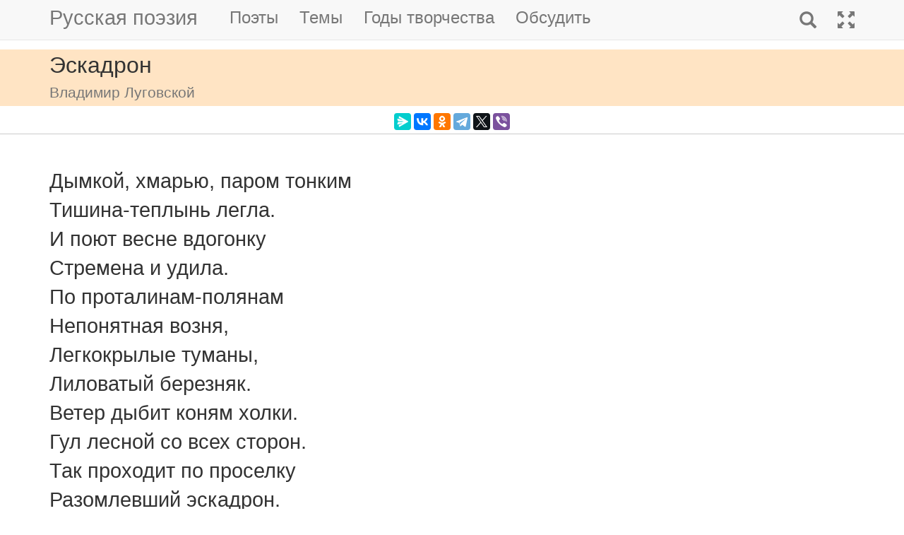

--- FILE ---
content_type: text/html; charset=utf-8
request_url: https://m.rupoem.ru/poets/lugovskoj/dymkoj-xmaryu-parom
body_size: 6362
content:

<!DOCTYPE html>
<html lang="ru">
<head>
	<meta charset="utf-8" />
	<meta name="viewport" content="width=device-width, initial-scale=1.0">
	<meta name="keywords" content="Владимир Луговской, Эскадрон" />
	<meta name="description" content="Читать стихотворение Владимира Луговского &amp;laquo;Эскадрон&amp;raquo;, написанное в 1925 году. Дымкой, хмарью, паром тонким Тишина-теплынь легла. И поют весне вдогонку Стремена и удила. По пр" />
	<title>Эскадрон. Владимир Луговской - Русская поэзия</title>
	<script src="/bundles/modernizr?v=inCVuEFe6J4Q07A0AcRsbJic_UE5MwpRMNGcOtk94TE1"></script>

	<script src="/bundles/jquery?v=_Fo2Rw7GgcyA2gDuYLG2fqD4bJHNHMp4P9PAWim999E1"></script>

	<script src="/bundles/bootstrap?v=-g7cxTWQV6ve_iRyKtg7LoBytQltgj_w8zTNeaLaBc41"></script>

	
	<link rel="canonical" href="https://rupoem.ru/poets/lugovskoj/dymkoj-xmaryu-parom" />
	<link href="/Images/lugovskoj.jpg" rel="shortcut icon" type="image/x-icon" />
	<link rel="alternate" title="Русские стихи каждый день (rss)" href="/feed" type="application/rss+xml" />
	<link rel="alternate" title="Русские стихи каждый день (atom)" href="/feed/atom" type="application/atom+xml" />
	<meta property="og:title" content="Эскадрон. Владимир Луговской" />
	<meta property="og:type" content="website" />
	<meta property="og:url" content="https://rupoem.ru/poets/lugovskoj/dymkoj-xmaryu-parom" />
	<meta property="og:description" content="Читать стихотворение Владимира Луговского &amp;laquo;Эскадрон&amp;raquo;, написанное в 1925 году. Дымкой, хмарью, паром тонким Тишина-теплынь легла. И поют весне вдогонку Стремена и удила. По пр" />
		<meta property="og:image" content="/Images/lugovskoj.jpg" />
	<script type="text/javascript" src="//vk.com/js/api/openapi.js?78"></script>
	
	

<!-- Yandex.RTB -->
<script>window.yaContextCb=window.yaContextCb||[]</script>
<script src="https://yandex.ru/ads/system/context.js" async></script>

	<link href="/Content/css?v=LtwhGpPCzMrVX1bNlSItuKaxnqEzOB5VkhorrJJd5E81" rel="stylesheet"/>

</head>
<body>


	
<script type="text/javascript">
    VK.init({ apiId: 3405583, onlyWidgets: true });
</script>
	<header>
		<div>
			<nav class="navbar navbar-default navbar-fixed-top">
				<div class="container">
					<!-- Brand and toggle get grouped for better mobile display -->
					<div class="navbar-header">
						<button type="button" class="navbar-toggle collapsed" data-toggle="collapse" data-target="#bs-example-navbar-collapse-1" aria-expanded="false">
							<span class="sr-only">Toggle navigation</span>
							<span class="icon-bar"></span>
							<span class="icon-bar"></span>
							<span class="icon-bar"></span>
						</button>
						<a class="navbar-brand pull-right" href="/search" title="Найти стихи">
							<span class="glyphicon glyphicon-search hidden-md hidden-sm hidden-lg" aria-hidden="true"></span>
						</a>
						<a class="navbar-brand" href="/" title="Русская поэзия">Русская поэзия</a>
						
					</div>
					<!-- Collect the nav links, forms, and other content for toggling -->
					<div class="collapse navbar-collapse" id="bs-example-navbar-collapse-1">
						<ul class="nav navbar-nav">
							<li><a href="/poets" title="Все русские поэты">Поэты</a></li>
							<li><a href="/themes" title="Темы стихов">Темы</a></li>
							<li><a href="/years" title="Стихи по годам написания">Годы творчества</a></li>
							<li><a href="#comments">Обсудить</a></li>
							
						</ul>
						<ul class="nav navbar-nav navbar-right">
							<li>
								<a href="/search" title="Найти стихи">
									<span class="glyphicon glyphicon-search hidden-xs" aria-hidden="true"></span>
									<span class="hidden-md hidden-sm hidden-lg">Поиск</span>
								</a>
							</li>
							<li><a href="https://rupoem.ru/poets/lugovskoj/dymkoj-xmaryu-parom?desktop=1" title="Полная версия"><span class="glyphicon glyphicon-fullscreen hidden-xs" aria-hidden="true"></span><span class="hidden-md hidden-sm hidden-lg">Полная версия</span></a></li>
						</ul>
					</div><!-- /.navbar-collapse -->
				</div><!-- /.container -->
			</nav>
		</div>
	</header>
		<div class="container adv">
			
		</div>

	<div class="h1">
		<div class="container">
			Эскадрон
				<br />
				<small>Владимир Луговской</small>
		</div>
	</div>

		<div class="container hidden-print">
			<div class="row text-center" style="padding-bottom: 5px;">
				
<script src="//yastatic.net/es5-shims/0.0.2/es5-shims.min.js"></script>
<script src="//yastatic.net/share2/share.js"></script>
<div class="ya-share2" 
	 data-services="messenger,vkontakte,odnoklassniki,telegram,twitter,viber" 
	 data-lang="ru"
	 data-url="http://rupoem.ru/poets/lugovskoj/dymkoj-xmaryu-parom"
	 data-counter=""></div>
			</div>
		</div>

	<article>
		


<div class="hr"></div>



<div class="poem container">
	<div id="bd-dymkoj-xmaryu-parom"></div>

	<div class="text">
Дымкой, хмарью, паром тонким
Тишина-теплынь легла.
И поют весне вдогонку
Стремена и удила.
По проталинам-полянам
Непонятная возня,
Легкокрылые туманы,
Лиловатый березняк.
Ветер дыбит коням холки.
Гул лесной со всех сторон.
Так проходит по проселку
Разомлевший эскадрон.
Посвист ветра, запах прели
И воды дремотный звон.
Так в расстегнутых шинелях
Вместе с голубым апрелем
К югу вьется эскадрон.
И плывут, качаясь, люди.
И молчит походный хор.
И не слышен в сонном гуде
Потревоженных орудий
Отдаленный разговор.
	</div>
		<a class="btn btn-default btn-xs" href="/poets/lugovskoj/years/1925">1925 г.</a>
				<div class="source">Вл.Луговской. Лирика.<br />Москва: Художественная литература, 1958.</div>
</div>

<div class="adv container">

<!-- Yandex.RTB R-A-290961-1 -->
<div id="yandex_rtb_R-A-290961-1"></div>
<script>
	window.yaContextCb.push(() => {
		Ya.Context.AdvManager.render({
			renderTo: 'yandex_rtb_R-A-290961-1',
			blockId: 'R-A-290961-1'
		})
	})</script>

</div>

<div class="h3">
	<div class="container">Другие стихи Владимира Луговского</div>
</div>
<div class="container">
	<ul class="nav2">
				<li>
<a href="/poets/lugovskoj/spasibo-kto-darit">
	&raquo; Спасибо
	<br />
	<blockquote><small>Спасибо — кто дарит.
Спасибо тому,
Кто в сети большого улова
Поймает сквозь качку...</small></blockquote>
</a>


				</li>
				<li>
<a href="/poets/lugovskoj/net-ta-kotoruyu">
	&raquo; Та, которую я знал
	<br />
	<blockquote><small>Нет,
та, которую я знал, не существует.
Она живет в высотном доме,
с добрым мужем....</small></blockquote>
</a>


				</li>
				<li>
<a href="/poets/lugovskoj/tebya-davno-uzh">
	&raquo; Тебя давно уж нет на свете...
	<br />
	<blockquote><small>Тебя давно уж нет на свете,
Но я беседую с тобой.
Я вспомнил бухту,
южный ветер,...</small></blockquote>
</a>


				</li>
				<li>
<a href="/poets/lugovskoj/ty-ruku-na">
	&raquo; Ты руку на голову мне положила...
	<br />
	<blockquote><small>Ты руку на голову мне положила,
Ты снова меня сберегла.
Широкая песня несется по жилам,
И ночь...</small></blockquote>
</a>


				</li>
				<li>
<a href="/poets/lugovskoj/ta-noch-nachalas">
	&raquo; Ушкуйники
	<br />
	<blockquote><small>Та ночь началась нетерпеньем тягучим,
Тяжелым хрипением снега,
И месяц летал на клубящихся тучах,
И льды колотила Онега....</small></blockquote>
</a>


				</li>
				<li>
<a href="/poets/lugovskoj/fotograf-pechataet-snimki">
	&raquo; Фотограф
	<br />
	<blockquote><small>Фотограф печатает снимки,
Ночная, глухая пора.
Под месяцем, в облачной дымке,
Курится большая гора....</small></blockquote>
</a>


				</li>
			<li><em>&raquo; Эскадрон</em></li>

	</ul>
</div>

<div class="adv">

<!-- Yandex.RTB R-A-290961-3 -->
<div id="yandex_rtb_R-A-290961-3"></div>
<script>
	window.yaContextCb.push(() => {
		Ya.Context.AdvManager.render({
			renderTo: 'yandex_rtb_R-A-290961-3',
			blockId: 'R-A-290961-3'
		})
	})</script>
</div>

<div class="h2">
	<div class="container">Владимир Луговской</div>
</div>



<div class="poet container">
	<div class="photo">
		<img class="poet" src="/images/lugovskoj.jpg" alt="Владимир Луговской" title="Владимир Луговской" />
	</div>
	<div>
		<ul class="themes nav2">
			<li><a href="/poets/lugovskoj" title = "Полный список стихов Владимира Луговского">&raquo; Оглавление</a></li>
			<li>
				<a href="/poets/lugovskoj/years" title="Годы творчества Владимира Луговского">
					&raquo; Годы творчества
					<small>(1924-1957)</small>
				</a>
			</li>
					<li>
						<a href="/poets/lugovskoj/themes/ballad" title="Стихи Владимира Луговского на тему Баллады, 1 стихов">
							&raquo; Баллады
							<small>(стихов 1)</small>
						</a>
					</li>
					<li>
						<a href="/poets/lugovskoj/themes/songs" title="Стихи Владимира Луговского на тему Песни, 1 стихов">
							&raquo; Песни
							<small>(стихов 1)</small>
						</a>
					</li>
					<li>
						<a href="/poets/lugovskoj/themes/war" title="Стихи Владимира Луговского на тему Военные, 3 стихов">
							&raquo; Стихи о войне
							<small>(стихов 3)</small>
						</a>
					</li>
					<li>
						<a href="/poets/lugovskoj/themes/friend" title="Стихи Владимира Луговского на тему О дружбе, 1 стихов">
							&raquo; Стихи о дружбе
							<small>(стихов 1)</small>
						</a>
					</li>
					<li>
						<a href="/poets/lugovskoj/themes/love" title="Стихи Владимира Луговского на тему О любви, 2 стихов">
							&raquo; Стихи о любви
							<small>(стихов 2)</small>
						</a>
					</li>
					<li>
						<a href="/poets/lugovskoj/themes/sport" title="Стихи Владимира Луговского на тему Спортивные, 1 стихов">
							&raquo; Стихи о спорте
							<small>(стихов 1)</small>
						</a>
					</li>

		</ul>
	</div>
</div>

<!--PoetCommon generated at 30.11.2025 2:05:37-->




	</article>

	

		<div class="comments container">
			<hr />
			<a class="anchor" id="comments"></a>
<button id="showComments" type="button" class="btn btn-default">Обсудить</button>
<div id="vk_comments"></div>
<script type="text/javascript">
	
	$("#showComments").click(function () {
		$(this).hide();
			VK.Widgets.Comments("vk_comments", { limit: 5, attach: "*", pageUrl: "https://rupoem.ru/poets/lugovskoj/dymkoj-xmaryu-parom" });
	});
</script>
		</div>
	<footer>




<div class="container text-center small">
	Monster &copy;, 2009 - 2025
</div>
<!--Footer generated at 29.11.2025 21:30:03-->




		<div class="hr text-center small">
			<a href="https://rupoem.ru/poets/lugovskoj/dymkoj-xmaryu-parom?desktop=1" title="Полная версия">Полная версия</a>
		</div>
	</footer>
	<script>
		$(".theme-link").click(function () {
			window.location = $(this).attr("data-theme-link");
		});
	</script>
<script>
	(function(i, s, o, g, r, a, m) {
		i['GoogleAnalyticsObject'] = r;
		i[r] = i[r] || function() {
			(i[r].q = i[r].q || []).push(arguments)
		}, i[r].l = 1 * new Date();
		a = s.createElement(o),
			m = s.getElementsByTagName(o)[0];
		a.async = 1;
		a.src = g;
		m.parentNode.insertBefore(a, m)
	})(window, document, 'script', '//www.google-analytics.com/analytics.js', 'ga');

	ga('create', 'UA-8711760-7', 'auto');
	ga('send', 'pageview', {
		'page': location.pathname + location.search + location.hash
	});

	window.addEventListener("hashchange", function () {
		ga('send', 'pageview', {
			'page': location.pathname + location.search + location.hash
		});
	}, false);
</script>

<!-- Rating@Mail.ru counter -->
<script type="text/javascript">
var _tmr = window._tmr || (window._tmr = []);
_tmr.push({id: "1628479", type: "pageView", start: (new Date()).getTime()});
(function (d, w, id) {
  if (d.getElementById(id)) return;
  var ts = d.createElement("script"); ts.type = "text/javascript"; ts.async = true; ts.id = id;
  ts.src = (d.location.protocol == "https:" ? "https:" : "http:") + "//top-fwz1.mail.ru/js/code.js";
  var f = function () {var s = d.getElementsByTagName("script")[0]; s.parentNode.insertBefore(ts, s);};
  if (w.opera == "[object Opera]") { d.addEventListener("DOMContentLoaded", f, false); } else { f(); }
})(document, window, "topmailru-code");
</script><noscript>
	<div style="position:absolute;left:-10000px;">
		<img src="//top-fwz1.mail.ru/counter?id=1628479;js=na" style="border:0;" height="1" width="1" alt="Рейтинг@Mail.ru" />
	</div>
</noscript>
<!-- //Rating@Mail.ru counter -->

<!-- Yandex.Metrika counter -->
<script type="text/javascript">
    (function (m, e, t, r, i, k, a) {
        m[i] = m[i] || function () { (m[i].a = m[i].a || []).push(arguments) };
        m[i].l = 1 * new Date(); k = e.createElement(t), a = e.getElementsByTagName(t)[0], k.async = 1, k.src = r, a.parentNode.insertBefore(k, a)
    })
        (window, document, "script", "https://mc.yandex.ru/metrika/tag.js", "ym");

    ym(67793587, "init", {
        clickmap: true,
        trackLinks: true,
        accurateTrackBounce: true
    });
</script>
<noscript><div><img src="https://mc.yandex.ru/watch/67793587" style="position:absolute; left:-9999px;" alt="" /></div></noscript>
<!-- /Yandex.Metrika counter -->
<script type="text/javascript">
	(function (e, x, pe, r, i, me, nt) {
		e[i] = e[i] || function () { (e[i].a = e[i].a || []).push(arguments) },
			me = x.createElement(pe), me.async = 1, me.src = r, nt = x.getElementsByTagName(pe)[0], me.addEventListener("error", function () { function cb(t) { t = t[t.length - 1], "function" == typeof t && t({ flags: {} }) }; Array.isArray(e[i].a) && e[i].a.forEach(cb); e[i] = function () { cb(arguments) } }), nt.parentNode.insertBefore(me, nt)
	})
		(window, document, "script", "https://abt.s3.yandex.net/expjs/latest/exp.js", "ymab");

	ymab("metrika.67793587", "setConfig", { enableSetYmUid: true });
	ymab("metrika.67793587", "init"/*, {clientFeatures}, {callback}*/);
</script>

	
	<!--Generated at 30.11.2025 2:05:37-->
</body>
</html>
